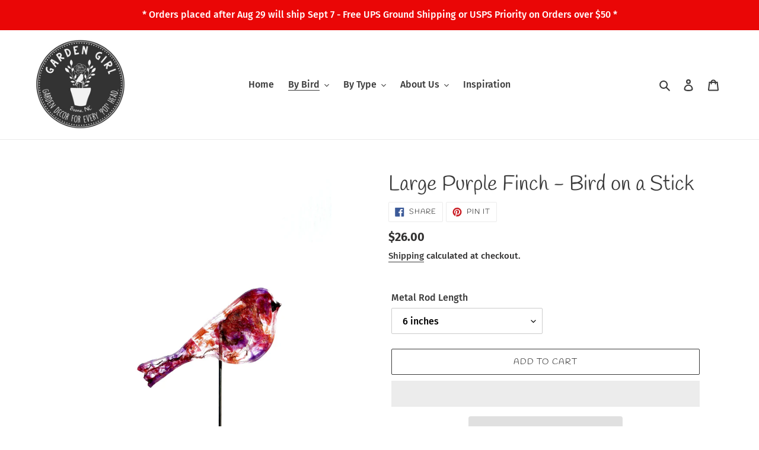

--- FILE ---
content_type: text/javascript
request_url: https://www.gardengirlnc.com/cdn/shop/t/8/assets/wnw-optimization.js?v=38955674181620919391611420701
body_size: 502
content:
var windowWidth,lazyLink,lazyImages,lazyBackground,lazyIframe,lazyScripts,navigator_platform,lazyLoadedJS,s,i,j,flag;function init(){1==flag&&(flag=0,lazyLoadImg(),lazyLoadBackground(),lazyLoadIframe(),load_all_js())}function isElementInViewport(t){"function"==typeof jQuery&&t instanceof jQuery&&(t=t[0]);var e=t.getBoundingClientRect();return e.top>=0&&e.left>=0&&e.bottom<=(window.innerHeight||document.documentElement.clientHeight)&&e.right<=(window.innerWidth||document.documentElement.clientWidth)}function lazyLoadLink(){lazyLink.forEach(function(t){t.href=null==t.dataset.href?t.href:t.dataset.href})}function lazyLoadImg(){lazyImages.forEach(function(t){t.src=windowWidth<600?null==t.dataset.mobsrc?t.dataset.src:t.dataset.mobsrc:t.dataset.src,t.classList.remove("lazy2")})}function lazyLoadBackground(){lazyBackground.forEach(function(t){t.style=windowWidth<600?null==t.dataset.mobstyle?t.dataset.style:t.dataset.mobstyle:t.dataset.style,t.classList.remove("lazybg")})}function lazyLoadIframe(){lazyIframe.forEach(function(t){t.src=null==t.dataset.src?t.src:t.dataset.src})}function lazyLoadScripts(){j!=lazyScripts.length&&("lazyload2"==lazyScripts[j].getAttribute("type")?(lazyScripts[j].setAttribute("type","lazyloaded"),void 0!==lazyScripts[j].dataset.src?((s=document.createElement("script")).src=lazyScripts[j].dataset.src,document.body.appendChild(s),s.onload=function(){j++,lazyLoadScripts()}):((s=document.createElement("script")).innerHTML=lazyScripts[j].innerHTML,document.body.appendChild(s),j++,lazyLoadScripts())):(j++,lazyLoadScripts()))}function lazyLoadCss(t){(s=document.createElement("link")).rel="stylesheet",s.href=t,document.getElementsByTagName("head")[0].appendChild(s)}function lazyLoadCss2(t,e){var a=new XMLHttpRequest;a.onreadystatechange=function(){4==this.readyState&&200==this.status&&(document.getElementById(e).innerHTML=this.responseText)},a.open("GET",t,!0),a.send()}function lazyLoadJS(t){lazyLoadedJS&&(setTimeout(function(){lazyLoadJS(t)},200),lazyLoadedJS=0),lazyLoadedJS=1,(s=document.createElement("script")).src=t,s.onload=function(){lazyLoadedJS=0},document.body.appendChild(s)}function load_all_js(){window.location.href.indexOf("garden-girl-nc.myshopify.com")>-1||window.location.href.indexOf("/cart")>-1||window.location.href.indexOf("/checkout")>-1?console.log("No-optimization"):(console.log("Yes-optimization"),setTimeout(function(){var t=new Event("wnw_load");window.dispatchEvent(t)},200),lazyLoadJS("https://cdn.shopify.com/shopifycloud/shopify/assets/storefront/load_feature-24ff1222c9aa13bb217653c0d3ea28c40a796a280e6da29ad421eec2a6075c86.js"),lazyLoadJS("https://cdn.shopify.com/shopifycloud/shopify/assets/shopify_pay/storefront-21b5dddfc8b64c1ad68cee3ba7448d1ffa15c24e969ebc1fbccf1a3784b659ad.js"),lazyLoadJS("https://cdn.shopify.com/shopifycloud/shopify/assets/storefront/features-87e8399988880142f2c62771b9d8f2ff6c290b3ff745dd426eb0dfe0db9d1dae.js")),j=0,lazyScripts=document.getElementsByTagName("script"),lazyLoadScripts(),setTimeout(function(){var t=new Event("DOMContentLoaded2",{bubbles:!0,cancelable:!0});window.dispatchEvent(t)},5e3),setInterval(function(){lazyImages=document.querySelectorAll("img.lazy2"),lazyBackground=document.querySelectorAll(".lazybg"),lazyLoadImg(),lazyLoadBackground()},3e3)}document.addEventListener("DOMContentLoaded",function(){windowWidth=screen.width,lazyLink=document.querySelectorAll("link"),lazyImages=document.querySelectorAll("img.lazy2"),lazyBackground=document.querySelectorAll(".lazybg"),lazyIframe=document.querySelectorAll("iframe"),lazyScripts=document.getElementsByTagName("script"),i=0,j=0,flag=1,"Linux x86_64"!=(navigator_platform=navigator.platform)&&init(),window.addEventListener("scroll",function(){init()}),window.addEventListener("mousemove",function(){init()}),window.addEventListener("touchstart",function(){init()}),setTimeout(function(){init()},9999)});